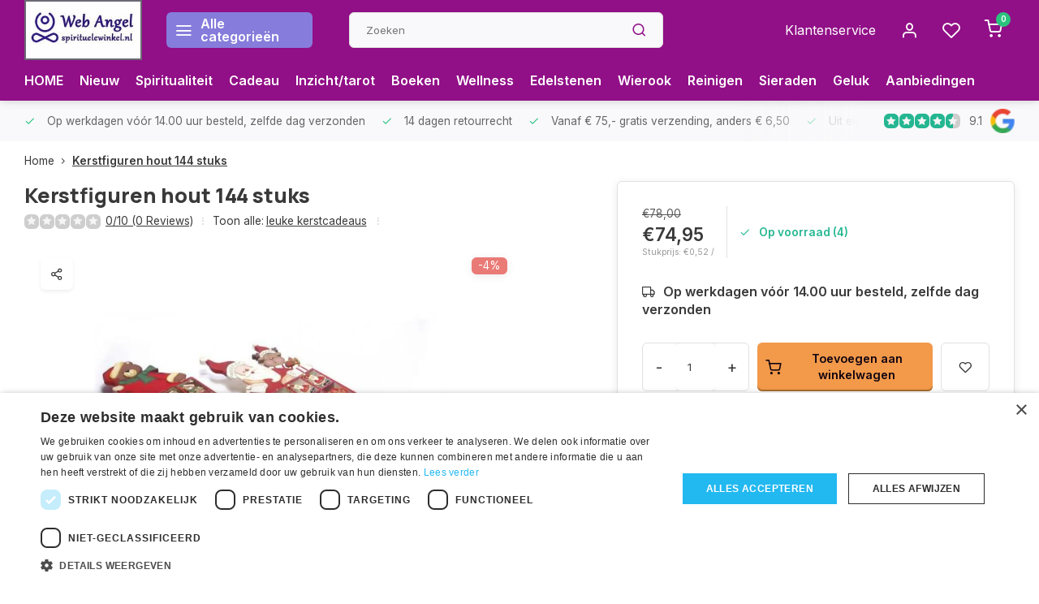

--- FILE ---
content_type: text/javascript
request_url: https://eu1-config.doofinder.com/2.x/2c40b2e3-06a6-4fc4-bfb8-1747b1de4786.js
body_size: 941
content:
(function (l, a, y, e, r, s, _) {
  l['DoofinderAppsObject'] = r; l[r] = l[r] || function () { (l[r].q = l[r].q || []).push(arguments) };
  s = a.createElement(y); s.async = 1; s.src = e; _ = a.getElementsByTagName(y)[0]; _.parentNode.insertBefore(s, _)
})(window, document, 'script', 'https://cdn.doofinder.com/apps/loader/2.x/loader.min.js', 'doofinderApp');

doofinderApp("config", "store", "2c40b2e3-06a6-4fc4-bfb8-1747b1de4786")
doofinderApp("config", "zone", "eu1")

doofinderApp("config", "settings",
[{"vsn":"1.0","apps":[{"name":"layer","type":"search","options":{"trigger":"input[name=\"q\"], #header > div.inner-head.flex1 > div > div.search.search-desk.flex1.visible-desktop > form > div > input","zone":"eu1","url_hash":true},"overrides":{"autoload":{"mobile":null,"desktop":null},"layout":"Fullscreen","custom_css":{"mobile":[""],"desktop":[".dfd-results-grid {\n    grid-template-columns: repeat(4, 1fr)!important;\n}"]},"custom_properties":{"mobile":["--df-accent-primary: #910F87;\n--df-accent-primary-hover: #7A0D71;\n--df-accent-primary-active: #630A5C;\n--df-neutral-high-contrast: #000000;"],"desktop":["--df-accent-primary: #910F87;\n--df-accent-primary-hover: #7A0D71;\n--df-accent-primary-active: #630A5C;\n--df-neutral-high-contrast: #000000;"]},"search_query_retention":true}}],"settings":{"defaults":{"currency":"EUR","language":"nl","hashid":"a1620124a3af1ee4d40b896421d76095"},"account_code":"78917bc460dcbd42107988a3dc3ab5","search_engines":{"nl":{"EUR":"a1620124a3af1ee4d40b896421d76095"}},"checkout_css_selector":null,"checkout_summary_urls":[{"value":" https://www.spirituelewinkel.nl/cart/","match_type":"contains"}],"checkout_confirmation_urls":[{"value":"https://www.spirituelewinkel.nl/checkout/thankyou/","match_type":"regex"}],"sales_api_integration":null,"require_cookies_consent":false,"page_type_mappings":[{"id":47986,"type":"home","match_conditions":[]},{"id":98521,"type":"product_pages","match_conditions":[]},{"id":149056,"type":"category_pages","match_conditions":[]},{"id":199591,"type":"shopping_cart","match_conditions":[]}],"register_visits":true,"register_checkouts":true,"ga4_integration":true,"integrations_list":[],"platform_integration_type":"other"}}])

--- FILE ---
content_type: text/javascript;charset=utf-8
request_url: https://www.spirituelewinkel.nl/services/stats/pageview.js?product=115352155&hash=741a
body_size: -414
content:
// SEOshop 21-01-2026 04:04:14